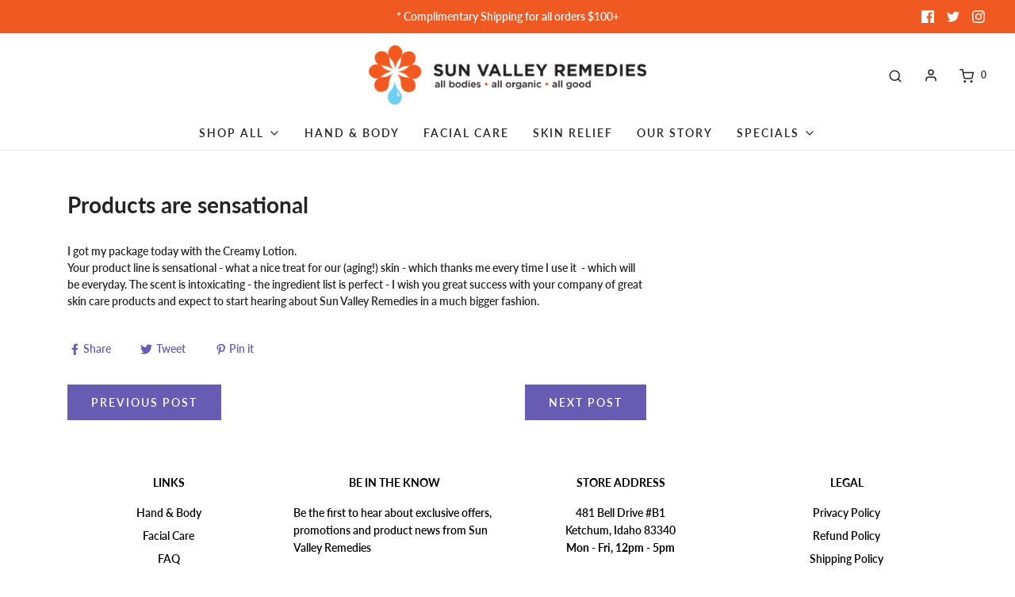

--- FILE ---
content_type: text/css
request_url: https://www.sunvalleyremedies.com/cdn/shop/t/5/assets/custom.css?v=144883238146330399021635867010
body_size: -414
content:
.slideshow--full-screen,.slideshow--full-screen ul.slides li{height:80vh}.ingredient-header{padding:100px 0;background-size:cover;background-repeat:no-repeat;background-image:url(/cdn/shop/t/4/assets/pf-a158c4a7--mixologylotionstower.jpg?v=1589588781);margin-bottom:40px}#ingredients-1 header{display:none}.svrem_one_third{width:30.66%;float:left;position:relative;margin-right:4%;margin-bottom:30px}.svrem_one_third:nth-child(3n+1){margin-right:0}.svrem_one_third img{display:block;margin:0 auto}.svrem_one_third h3{text-align:center}.clearboth{clear:both;display:block;font-size:0;height:0;line-height:0;width:100%}@media only screen and (max-width: 652px){.one_half,.one_third,.two_third,.three_fourth,.one_fourth,.one_fifth,.two_fifth,.three_fifth,.four_fifth,.one_sixth,.five_sixth,.svrem_one_third{float:none;width:100%}}.blog--indiv-date{display:none}
/*# sourceMappingURL=/cdn/shop/t/5/assets/custom.css.map?v=144883238146330399021635867010 */


--- FILE ---
content_type: application/x-javascript
request_url: https://app.sealsubscriptions.com/shopify/public/status/shop/sun-valley-remedies-llc.myshopify.com.js?1768735148
body_size: -288
content:
var sealsubscriptions_settings_updated='1762211243c';